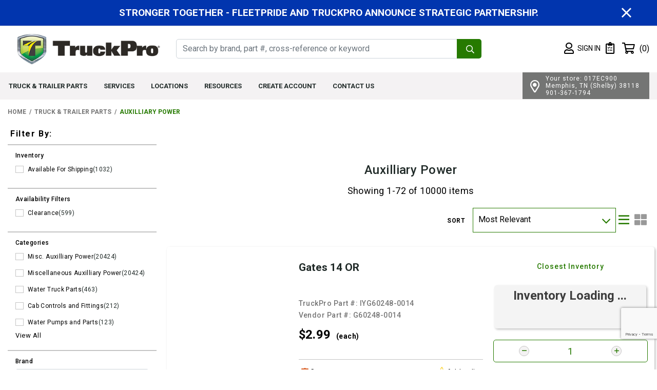

--- FILE ---
content_type: text/html; charset=utf-8
request_url: https://www.google.com/recaptcha/api2/anchor?ar=1&k=6Lf2dLofAAAAADF_HDs5qga-PLpY6NrOvyOrbOCV&co=aHR0cHM6Ly93d3cudHJ1Y2twcm8uY29tOjQ0Mw..&hl=en&v=7gg7H51Q-naNfhmCP3_R47ho&size=invisible&anchor-ms=20000&execute-ms=30000&cb=179ast1rdlz5
body_size: 49238
content:
<!DOCTYPE HTML><html dir="ltr" lang="en"><head><meta http-equiv="Content-Type" content="text/html; charset=UTF-8">
<meta http-equiv="X-UA-Compatible" content="IE=edge">
<title>reCAPTCHA</title>
<style type="text/css">
/* cyrillic-ext */
@font-face {
  font-family: 'Roboto';
  font-style: normal;
  font-weight: 400;
  font-stretch: 100%;
  src: url(//fonts.gstatic.com/s/roboto/v48/KFO7CnqEu92Fr1ME7kSn66aGLdTylUAMa3GUBHMdazTgWw.woff2) format('woff2');
  unicode-range: U+0460-052F, U+1C80-1C8A, U+20B4, U+2DE0-2DFF, U+A640-A69F, U+FE2E-FE2F;
}
/* cyrillic */
@font-face {
  font-family: 'Roboto';
  font-style: normal;
  font-weight: 400;
  font-stretch: 100%;
  src: url(//fonts.gstatic.com/s/roboto/v48/KFO7CnqEu92Fr1ME7kSn66aGLdTylUAMa3iUBHMdazTgWw.woff2) format('woff2');
  unicode-range: U+0301, U+0400-045F, U+0490-0491, U+04B0-04B1, U+2116;
}
/* greek-ext */
@font-face {
  font-family: 'Roboto';
  font-style: normal;
  font-weight: 400;
  font-stretch: 100%;
  src: url(//fonts.gstatic.com/s/roboto/v48/KFO7CnqEu92Fr1ME7kSn66aGLdTylUAMa3CUBHMdazTgWw.woff2) format('woff2');
  unicode-range: U+1F00-1FFF;
}
/* greek */
@font-face {
  font-family: 'Roboto';
  font-style: normal;
  font-weight: 400;
  font-stretch: 100%;
  src: url(//fonts.gstatic.com/s/roboto/v48/KFO7CnqEu92Fr1ME7kSn66aGLdTylUAMa3-UBHMdazTgWw.woff2) format('woff2');
  unicode-range: U+0370-0377, U+037A-037F, U+0384-038A, U+038C, U+038E-03A1, U+03A3-03FF;
}
/* math */
@font-face {
  font-family: 'Roboto';
  font-style: normal;
  font-weight: 400;
  font-stretch: 100%;
  src: url(//fonts.gstatic.com/s/roboto/v48/KFO7CnqEu92Fr1ME7kSn66aGLdTylUAMawCUBHMdazTgWw.woff2) format('woff2');
  unicode-range: U+0302-0303, U+0305, U+0307-0308, U+0310, U+0312, U+0315, U+031A, U+0326-0327, U+032C, U+032F-0330, U+0332-0333, U+0338, U+033A, U+0346, U+034D, U+0391-03A1, U+03A3-03A9, U+03B1-03C9, U+03D1, U+03D5-03D6, U+03F0-03F1, U+03F4-03F5, U+2016-2017, U+2034-2038, U+203C, U+2040, U+2043, U+2047, U+2050, U+2057, U+205F, U+2070-2071, U+2074-208E, U+2090-209C, U+20D0-20DC, U+20E1, U+20E5-20EF, U+2100-2112, U+2114-2115, U+2117-2121, U+2123-214F, U+2190, U+2192, U+2194-21AE, U+21B0-21E5, U+21F1-21F2, U+21F4-2211, U+2213-2214, U+2216-22FF, U+2308-230B, U+2310, U+2319, U+231C-2321, U+2336-237A, U+237C, U+2395, U+239B-23B7, U+23D0, U+23DC-23E1, U+2474-2475, U+25AF, U+25B3, U+25B7, U+25BD, U+25C1, U+25CA, U+25CC, U+25FB, U+266D-266F, U+27C0-27FF, U+2900-2AFF, U+2B0E-2B11, U+2B30-2B4C, U+2BFE, U+3030, U+FF5B, U+FF5D, U+1D400-1D7FF, U+1EE00-1EEFF;
}
/* symbols */
@font-face {
  font-family: 'Roboto';
  font-style: normal;
  font-weight: 400;
  font-stretch: 100%;
  src: url(//fonts.gstatic.com/s/roboto/v48/KFO7CnqEu92Fr1ME7kSn66aGLdTylUAMaxKUBHMdazTgWw.woff2) format('woff2');
  unicode-range: U+0001-000C, U+000E-001F, U+007F-009F, U+20DD-20E0, U+20E2-20E4, U+2150-218F, U+2190, U+2192, U+2194-2199, U+21AF, U+21E6-21F0, U+21F3, U+2218-2219, U+2299, U+22C4-22C6, U+2300-243F, U+2440-244A, U+2460-24FF, U+25A0-27BF, U+2800-28FF, U+2921-2922, U+2981, U+29BF, U+29EB, U+2B00-2BFF, U+4DC0-4DFF, U+FFF9-FFFB, U+10140-1018E, U+10190-1019C, U+101A0, U+101D0-101FD, U+102E0-102FB, U+10E60-10E7E, U+1D2C0-1D2D3, U+1D2E0-1D37F, U+1F000-1F0FF, U+1F100-1F1AD, U+1F1E6-1F1FF, U+1F30D-1F30F, U+1F315, U+1F31C, U+1F31E, U+1F320-1F32C, U+1F336, U+1F378, U+1F37D, U+1F382, U+1F393-1F39F, U+1F3A7-1F3A8, U+1F3AC-1F3AF, U+1F3C2, U+1F3C4-1F3C6, U+1F3CA-1F3CE, U+1F3D4-1F3E0, U+1F3ED, U+1F3F1-1F3F3, U+1F3F5-1F3F7, U+1F408, U+1F415, U+1F41F, U+1F426, U+1F43F, U+1F441-1F442, U+1F444, U+1F446-1F449, U+1F44C-1F44E, U+1F453, U+1F46A, U+1F47D, U+1F4A3, U+1F4B0, U+1F4B3, U+1F4B9, U+1F4BB, U+1F4BF, U+1F4C8-1F4CB, U+1F4D6, U+1F4DA, U+1F4DF, U+1F4E3-1F4E6, U+1F4EA-1F4ED, U+1F4F7, U+1F4F9-1F4FB, U+1F4FD-1F4FE, U+1F503, U+1F507-1F50B, U+1F50D, U+1F512-1F513, U+1F53E-1F54A, U+1F54F-1F5FA, U+1F610, U+1F650-1F67F, U+1F687, U+1F68D, U+1F691, U+1F694, U+1F698, U+1F6AD, U+1F6B2, U+1F6B9-1F6BA, U+1F6BC, U+1F6C6-1F6CF, U+1F6D3-1F6D7, U+1F6E0-1F6EA, U+1F6F0-1F6F3, U+1F6F7-1F6FC, U+1F700-1F7FF, U+1F800-1F80B, U+1F810-1F847, U+1F850-1F859, U+1F860-1F887, U+1F890-1F8AD, U+1F8B0-1F8BB, U+1F8C0-1F8C1, U+1F900-1F90B, U+1F93B, U+1F946, U+1F984, U+1F996, U+1F9E9, U+1FA00-1FA6F, U+1FA70-1FA7C, U+1FA80-1FA89, U+1FA8F-1FAC6, U+1FACE-1FADC, U+1FADF-1FAE9, U+1FAF0-1FAF8, U+1FB00-1FBFF;
}
/* vietnamese */
@font-face {
  font-family: 'Roboto';
  font-style: normal;
  font-weight: 400;
  font-stretch: 100%;
  src: url(//fonts.gstatic.com/s/roboto/v48/KFO7CnqEu92Fr1ME7kSn66aGLdTylUAMa3OUBHMdazTgWw.woff2) format('woff2');
  unicode-range: U+0102-0103, U+0110-0111, U+0128-0129, U+0168-0169, U+01A0-01A1, U+01AF-01B0, U+0300-0301, U+0303-0304, U+0308-0309, U+0323, U+0329, U+1EA0-1EF9, U+20AB;
}
/* latin-ext */
@font-face {
  font-family: 'Roboto';
  font-style: normal;
  font-weight: 400;
  font-stretch: 100%;
  src: url(//fonts.gstatic.com/s/roboto/v48/KFO7CnqEu92Fr1ME7kSn66aGLdTylUAMa3KUBHMdazTgWw.woff2) format('woff2');
  unicode-range: U+0100-02BA, U+02BD-02C5, U+02C7-02CC, U+02CE-02D7, U+02DD-02FF, U+0304, U+0308, U+0329, U+1D00-1DBF, U+1E00-1E9F, U+1EF2-1EFF, U+2020, U+20A0-20AB, U+20AD-20C0, U+2113, U+2C60-2C7F, U+A720-A7FF;
}
/* latin */
@font-face {
  font-family: 'Roboto';
  font-style: normal;
  font-weight: 400;
  font-stretch: 100%;
  src: url(//fonts.gstatic.com/s/roboto/v48/KFO7CnqEu92Fr1ME7kSn66aGLdTylUAMa3yUBHMdazQ.woff2) format('woff2');
  unicode-range: U+0000-00FF, U+0131, U+0152-0153, U+02BB-02BC, U+02C6, U+02DA, U+02DC, U+0304, U+0308, U+0329, U+2000-206F, U+20AC, U+2122, U+2191, U+2193, U+2212, U+2215, U+FEFF, U+FFFD;
}
/* cyrillic-ext */
@font-face {
  font-family: 'Roboto';
  font-style: normal;
  font-weight: 500;
  font-stretch: 100%;
  src: url(//fonts.gstatic.com/s/roboto/v48/KFO7CnqEu92Fr1ME7kSn66aGLdTylUAMa3GUBHMdazTgWw.woff2) format('woff2');
  unicode-range: U+0460-052F, U+1C80-1C8A, U+20B4, U+2DE0-2DFF, U+A640-A69F, U+FE2E-FE2F;
}
/* cyrillic */
@font-face {
  font-family: 'Roboto';
  font-style: normal;
  font-weight: 500;
  font-stretch: 100%;
  src: url(//fonts.gstatic.com/s/roboto/v48/KFO7CnqEu92Fr1ME7kSn66aGLdTylUAMa3iUBHMdazTgWw.woff2) format('woff2');
  unicode-range: U+0301, U+0400-045F, U+0490-0491, U+04B0-04B1, U+2116;
}
/* greek-ext */
@font-face {
  font-family: 'Roboto';
  font-style: normal;
  font-weight: 500;
  font-stretch: 100%;
  src: url(//fonts.gstatic.com/s/roboto/v48/KFO7CnqEu92Fr1ME7kSn66aGLdTylUAMa3CUBHMdazTgWw.woff2) format('woff2');
  unicode-range: U+1F00-1FFF;
}
/* greek */
@font-face {
  font-family: 'Roboto';
  font-style: normal;
  font-weight: 500;
  font-stretch: 100%;
  src: url(//fonts.gstatic.com/s/roboto/v48/KFO7CnqEu92Fr1ME7kSn66aGLdTylUAMa3-UBHMdazTgWw.woff2) format('woff2');
  unicode-range: U+0370-0377, U+037A-037F, U+0384-038A, U+038C, U+038E-03A1, U+03A3-03FF;
}
/* math */
@font-face {
  font-family: 'Roboto';
  font-style: normal;
  font-weight: 500;
  font-stretch: 100%;
  src: url(//fonts.gstatic.com/s/roboto/v48/KFO7CnqEu92Fr1ME7kSn66aGLdTylUAMawCUBHMdazTgWw.woff2) format('woff2');
  unicode-range: U+0302-0303, U+0305, U+0307-0308, U+0310, U+0312, U+0315, U+031A, U+0326-0327, U+032C, U+032F-0330, U+0332-0333, U+0338, U+033A, U+0346, U+034D, U+0391-03A1, U+03A3-03A9, U+03B1-03C9, U+03D1, U+03D5-03D6, U+03F0-03F1, U+03F4-03F5, U+2016-2017, U+2034-2038, U+203C, U+2040, U+2043, U+2047, U+2050, U+2057, U+205F, U+2070-2071, U+2074-208E, U+2090-209C, U+20D0-20DC, U+20E1, U+20E5-20EF, U+2100-2112, U+2114-2115, U+2117-2121, U+2123-214F, U+2190, U+2192, U+2194-21AE, U+21B0-21E5, U+21F1-21F2, U+21F4-2211, U+2213-2214, U+2216-22FF, U+2308-230B, U+2310, U+2319, U+231C-2321, U+2336-237A, U+237C, U+2395, U+239B-23B7, U+23D0, U+23DC-23E1, U+2474-2475, U+25AF, U+25B3, U+25B7, U+25BD, U+25C1, U+25CA, U+25CC, U+25FB, U+266D-266F, U+27C0-27FF, U+2900-2AFF, U+2B0E-2B11, U+2B30-2B4C, U+2BFE, U+3030, U+FF5B, U+FF5D, U+1D400-1D7FF, U+1EE00-1EEFF;
}
/* symbols */
@font-face {
  font-family: 'Roboto';
  font-style: normal;
  font-weight: 500;
  font-stretch: 100%;
  src: url(//fonts.gstatic.com/s/roboto/v48/KFO7CnqEu92Fr1ME7kSn66aGLdTylUAMaxKUBHMdazTgWw.woff2) format('woff2');
  unicode-range: U+0001-000C, U+000E-001F, U+007F-009F, U+20DD-20E0, U+20E2-20E4, U+2150-218F, U+2190, U+2192, U+2194-2199, U+21AF, U+21E6-21F0, U+21F3, U+2218-2219, U+2299, U+22C4-22C6, U+2300-243F, U+2440-244A, U+2460-24FF, U+25A0-27BF, U+2800-28FF, U+2921-2922, U+2981, U+29BF, U+29EB, U+2B00-2BFF, U+4DC0-4DFF, U+FFF9-FFFB, U+10140-1018E, U+10190-1019C, U+101A0, U+101D0-101FD, U+102E0-102FB, U+10E60-10E7E, U+1D2C0-1D2D3, U+1D2E0-1D37F, U+1F000-1F0FF, U+1F100-1F1AD, U+1F1E6-1F1FF, U+1F30D-1F30F, U+1F315, U+1F31C, U+1F31E, U+1F320-1F32C, U+1F336, U+1F378, U+1F37D, U+1F382, U+1F393-1F39F, U+1F3A7-1F3A8, U+1F3AC-1F3AF, U+1F3C2, U+1F3C4-1F3C6, U+1F3CA-1F3CE, U+1F3D4-1F3E0, U+1F3ED, U+1F3F1-1F3F3, U+1F3F5-1F3F7, U+1F408, U+1F415, U+1F41F, U+1F426, U+1F43F, U+1F441-1F442, U+1F444, U+1F446-1F449, U+1F44C-1F44E, U+1F453, U+1F46A, U+1F47D, U+1F4A3, U+1F4B0, U+1F4B3, U+1F4B9, U+1F4BB, U+1F4BF, U+1F4C8-1F4CB, U+1F4D6, U+1F4DA, U+1F4DF, U+1F4E3-1F4E6, U+1F4EA-1F4ED, U+1F4F7, U+1F4F9-1F4FB, U+1F4FD-1F4FE, U+1F503, U+1F507-1F50B, U+1F50D, U+1F512-1F513, U+1F53E-1F54A, U+1F54F-1F5FA, U+1F610, U+1F650-1F67F, U+1F687, U+1F68D, U+1F691, U+1F694, U+1F698, U+1F6AD, U+1F6B2, U+1F6B9-1F6BA, U+1F6BC, U+1F6C6-1F6CF, U+1F6D3-1F6D7, U+1F6E0-1F6EA, U+1F6F0-1F6F3, U+1F6F7-1F6FC, U+1F700-1F7FF, U+1F800-1F80B, U+1F810-1F847, U+1F850-1F859, U+1F860-1F887, U+1F890-1F8AD, U+1F8B0-1F8BB, U+1F8C0-1F8C1, U+1F900-1F90B, U+1F93B, U+1F946, U+1F984, U+1F996, U+1F9E9, U+1FA00-1FA6F, U+1FA70-1FA7C, U+1FA80-1FA89, U+1FA8F-1FAC6, U+1FACE-1FADC, U+1FADF-1FAE9, U+1FAF0-1FAF8, U+1FB00-1FBFF;
}
/* vietnamese */
@font-face {
  font-family: 'Roboto';
  font-style: normal;
  font-weight: 500;
  font-stretch: 100%;
  src: url(//fonts.gstatic.com/s/roboto/v48/KFO7CnqEu92Fr1ME7kSn66aGLdTylUAMa3OUBHMdazTgWw.woff2) format('woff2');
  unicode-range: U+0102-0103, U+0110-0111, U+0128-0129, U+0168-0169, U+01A0-01A1, U+01AF-01B0, U+0300-0301, U+0303-0304, U+0308-0309, U+0323, U+0329, U+1EA0-1EF9, U+20AB;
}
/* latin-ext */
@font-face {
  font-family: 'Roboto';
  font-style: normal;
  font-weight: 500;
  font-stretch: 100%;
  src: url(//fonts.gstatic.com/s/roboto/v48/KFO7CnqEu92Fr1ME7kSn66aGLdTylUAMa3KUBHMdazTgWw.woff2) format('woff2');
  unicode-range: U+0100-02BA, U+02BD-02C5, U+02C7-02CC, U+02CE-02D7, U+02DD-02FF, U+0304, U+0308, U+0329, U+1D00-1DBF, U+1E00-1E9F, U+1EF2-1EFF, U+2020, U+20A0-20AB, U+20AD-20C0, U+2113, U+2C60-2C7F, U+A720-A7FF;
}
/* latin */
@font-face {
  font-family: 'Roboto';
  font-style: normal;
  font-weight: 500;
  font-stretch: 100%;
  src: url(//fonts.gstatic.com/s/roboto/v48/KFO7CnqEu92Fr1ME7kSn66aGLdTylUAMa3yUBHMdazQ.woff2) format('woff2');
  unicode-range: U+0000-00FF, U+0131, U+0152-0153, U+02BB-02BC, U+02C6, U+02DA, U+02DC, U+0304, U+0308, U+0329, U+2000-206F, U+20AC, U+2122, U+2191, U+2193, U+2212, U+2215, U+FEFF, U+FFFD;
}
/* cyrillic-ext */
@font-face {
  font-family: 'Roboto';
  font-style: normal;
  font-weight: 900;
  font-stretch: 100%;
  src: url(//fonts.gstatic.com/s/roboto/v48/KFO7CnqEu92Fr1ME7kSn66aGLdTylUAMa3GUBHMdazTgWw.woff2) format('woff2');
  unicode-range: U+0460-052F, U+1C80-1C8A, U+20B4, U+2DE0-2DFF, U+A640-A69F, U+FE2E-FE2F;
}
/* cyrillic */
@font-face {
  font-family: 'Roboto';
  font-style: normal;
  font-weight: 900;
  font-stretch: 100%;
  src: url(//fonts.gstatic.com/s/roboto/v48/KFO7CnqEu92Fr1ME7kSn66aGLdTylUAMa3iUBHMdazTgWw.woff2) format('woff2');
  unicode-range: U+0301, U+0400-045F, U+0490-0491, U+04B0-04B1, U+2116;
}
/* greek-ext */
@font-face {
  font-family: 'Roboto';
  font-style: normal;
  font-weight: 900;
  font-stretch: 100%;
  src: url(//fonts.gstatic.com/s/roboto/v48/KFO7CnqEu92Fr1ME7kSn66aGLdTylUAMa3CUBHMdazTgWw.woff2) format('woff2');
  unicode-range: U+1F00-1FFF;
}
/* greek */
@font-face {
  font-family: 'Roboto';
  font-style: normal;
  font-weight: 900;
  font-stretch: 100%;
  src: url(//fonts.gstatic.com/s/roboto/v48/KFO7CnqEu92Fr1ME7kSn66aGLdTylUAMa3-UBHMdazTgWw.woff2) format('woff2');
  unicode-range: U+0370-0377, U+037A-037F, U+0384-038A, U+038C, U+038E-03A1, U+03A3-03FF;
}
/* math */
@font-face {
  font-family: 'Roboto';
  font-style: normal;
  font-weight: 900;
  font-stretch: 100%;
  src: url(//fonts.gstatic.com/s/roboto/v48/KFO7CnqEu92Fr1ME7kSn66aGLdTylUAMawCUBHMdazTgWw.woff2) format('woff2');
  unicode-range: U+0302-0303, U+0305, U+0307-0308, U+0310, U+0312, U+0315, U+031A, U+0326-0327, U+032C, U+032F-0330, U+0332-0333, U+0338, U+033A, U+0346, U+034D, U+0391-03A1, U+03A3-03A9, U+03B1-03C9, U+03D1, U+03D5-03D6, U+03F0-03F1, U+03F4-03F5, U+2016-2017, U+2034-2038, U+203C, U+2040, U+2043, U+2047, U+2050, U+2057, U+205F, U+2070-2071, U+2074-208E, U+2090-209C, U+20D0-20DC, U+20E1, U+20E5-20EF, U+2100-2112, U+2114-2115, U+2117-2121, U+2123-214F, U+2190, U+2192, U+2194-21AE, U+21B0-21E5, U+21F1-21F2, U+21F4-2211, U+2213-2214, U+2216-22FF, U+2308-230B, U+2310, U+2319, U+231C-2321, U+2336-237A, U+237C, U+2395, U+239B-23B7, U+23D0, U+23DC-23E1, U+2474-2475, U+25AF, U+25B3, U+25B7, U+25BD, U+25C1, U+25CA, U+25CC, U+25FB, U+266D-266F, U+27C0-27FF, U+2900-2AFF, U+2B0E-2B11, U+2B30-2B4C, U+2BFE, U+3030, U+FF5B, U+FF5D, U+1D400-1D7FF, U+1EE00-1EEFF;
}
/* symbols */
@font-face {
  font-family: 'Roboto';
  font-style: normal;
  font-weight: 900;
  font-stretch: 100%;
  src: url(//fonts.gstatic.com/s/roboto/v48/KFO7CnqEu92Fr1ME7kSn66aGLdTylUAMaxKUBHMdazTgWw.woff2) format('woff2');
  unicode-range: U+0001-000C, U+000E-001F, U+007F-009F, U+20DD-20E0, U+20E2-20E4, U+2150-218F, U+2190, U+2192, U+2194-2199, U+21AF, U+21E6-21F0, U+21F3, U+2218-2219, U+2299, U+22C4-22C6, U+2300-243F, U+2440-244A, U+2460-24FF, U+25A0-27BF, U+2800-28FF, U+2921-2922, U+2981, U+29BF, U+29EB, U+2B00-2BFF, U+4DC0-4DFF, U+FFF9-FFFB, U+10140-1018E, U+10190-1019C, U+101A0, U+101D0-101FD, U+102E0-102FB, U+10E60-10E7E, U+1D2C0-1D2D3, U+1D2E0-1D37F, U+1F000-1F0FF, U+1F100-1F1AD, U+1F1E6-1F1FF, U+1F30D-1F30F, U+1F315, U+1F31C, U+1F31E, U+1F320-1F32C, U+1F336, U+1F378, U+1F37D, U+1F382, U+1F393-1F39F, U+1F3A7-1F3A8, U+1F3AC-1F3AF, U+1F3C2, U+1F3C4-1F3C6, U+1F3CA-1F3CE, U+1F3D4-1F3E0, U+1F3ED, U+1F3F1-1F3F3, U+1F3F5-1F3F7, U+1F408, U+1F415, U+1F41F, U+1F426, U+1F43F, U+1F441-1F442, U+1F444, U+1F446-1F449, U+1F44C-1F44E, U+1F453, U+1F46A, U+1F47D, U+1F4A3, U+1F4B0, U+1F4B3, U+1F4B9, U+1F4BB, U+1F4BF, U+1F4C8-1F4CB, U+1F4D6, U+1F4DA, U+1F4DF, U+1F4E3-1F4E6, U+1F4EA-1F4ED, U+1F4F7, U+1F4F9-1F4FB, U+1F4FD-1F4FE, U+1F503, U+1F507-1F50B, U+1F50D, U+1F512-1F513, U+1F53E-1F54A, U+1F54F-1F5FA, U+1F610, U+1F650-1F67F, U+1F687, U+1F68D, U+1F691, U+1F694, U+1F698, U+1F6AD, U+1F6B2, U+1F6B9-1F6BA, U+1F6BC, U+1F6C6-1F6CF, U+1F6D3-1F6D7, U+1F6E0-1F6EA, U+1F6F0-1F6F3, U+1F6F7-1F6FC, U+1F700-1F7FF, U+1F800-1F80B, U+1F810-1F847, U+1F850-1F859, U+1F860-1F887, U+1F890-1F8AD, U+1F8B0-1F8BB, U+1F8C0-1F8C1, U+1F900-1F90B, U+1F93B, U+1F946, U+1F984, U+1F996, U+1F9E9, U+1FA00-1FA6F, U+1FA70-1FA7C, U+1FA80-1FA89, U+1FA8F-1FAC6, U+1FACE-1FADC, U+1FADF-1FAE9, U+1FAF0-1FAF8, U+1FB00-1FBFF;
}
/* vietnamese */
@font-face {
  font-family: 'Roboto';
  font-style: normal;
  font-weight: 900;
  font-stretch: 100%;
  src: url(//fonts.gstatic.com/s/roboto/v48/KFO7CnqEu92Fr1ME7kSn66aGLdTylUAMa3OUBHMdazTgWw.woff2) format('woff2');
  unicode-range: U+0102-0103, U+0110-0111, U+0128-0129, U+0168-0169, U+01A0-01A1, U+01AF-01B0, U+0300-0301, U+0303-0304, U+0308-0309, U+0323, U+0329, U+1EA0-1EF9, U+20AB;
}
/* latin-ext */
@font-face {
  font-family: 'Roboto';
  font-style: normal;
  font-weight: 900;
  font-stretch: 100%;
  src: url(//fonts.gstatic.com/s/roboto/v48/KFO7CnqEu92Fr1ME7kSn66aGLdTylUAMa3KUBHMdazTgWw.woff2) format('woff2');
  unicode-range: U+0100-02BA, U+02BD-02C5, U+02C7-02CC, U+02CE-02D7, U+02DD-02FF, U+0304, U+0308, U+0329, U+1D00-1DBF, U+1E00-1E9F, U+1EF2-1EFF, U+2020, U+20A0-20AB, U+20AD-20C0, U+2113, U+2C60-2C7F, U+A720-A7FF;
}
/* latin */
@font-face {
  font-family: 'Roboto';
  font-style: normal;
  font-weight: 900;
  font-stretch: 100%;
  src: url(//fonts.gstatic.com/s/roboto/v48/KFO7CnqEu92Fr1ME7kSn66aGLdTylUAMa3yUBHMdazQ.woff2) format('woff2');
  unicode-range: U+0000-00FF, U+0131, U+0152-0153, U+02BB-02BC, U+02C6, U+02DA, U+02DC, U+0304, U+0308, U+0329, U+2000-206F, U+20AC, U+2122, U+2191, U+2193, U+2212, U+2215, U+FEFF, U+FFFD;
}

</style>
<link rel="stylesheet" type="text/css" href="https://www.gstatic.com/recaptcha/releases/7gg7H51Q-naNfhmCP3_R47ho/styles__ltr.css">
<script nonce="m__24ebe6qA8-6v8gSx0vg" type="text/javascript">window['__recaptcha_api'] = 'https://www.google.com/recaptcha/api2/';</script>
<script type="text/javascript" src="https://www.gstatic.com/recaptcha/releases/7gg7H51Q-naNfhmCP3_R47ho/recaptcha__en.js" nonce="m__24ebe6qA8-6v8gSx0vg">
      
    </script></head>
<body><div id="rc-anchor-alert" class="rc-anchor-alert"></div>
<input type="hidden" id="recaptcha-token" value="[base64]">
<script type="text/javascript" nonce="m__24ebe6qA8-6v8gSx0vg">
      recaptcha.anchor.Main.init("[\x22ainput\x22,[\x22bgdata\x22,\x22\x22,\[base64]/[base64]/[base64]/KE4oMTI0LHYsdi5HKSxMWihsLHYpKTpOKDEyNCx2LGwpLFYpLHYpLFQpKSxGKDE3MSx2KX0scjc9ZnVuY3Rpb24obCl7cmV0dXJuIGx9LEM9ZnVuY3Rpb24obCxWLHYpe04odixsLFYpLFZbYWtdPTI3OTZ9LG49ZnVuY3Rpb24obCxWKXtWLlg9KChWLlg/[base64]/[base64]/[base64]/[base64]/[base64]/[base64]/[base64]/[base64]/[base64]/[base64]/[base64]\\u003d\x22,\[base64]\\u003d\x22,\x22S8Odwo4cK8Oow45VwoTDj8O8c3A4SsKrw7dJQMKtSkjDucOzwoVDfcOXw73CqADCpjQGwqUkwqFDa8KIUcKwJQXDqGR8ecKfwpfDj8KRw6fDvsKaw5fDjhHCsmjCucKSwqvCkcK+w7HCgSbDv8KhC8KPYlDDicO6wpTDosOZw7/Cv8OYwq0HSMK4wql3QRg2wqQXwpgdBcKAwrHDqU/DncK7w5bCn8O2B0FGwoYdwqHCvMKIwrMtGcKdN0DDocOCwqzCtMOPwq/CiT3DkyLCkMOAw4LDpsOlwpsKwo1AIMOfwrsfwpJcYsOzwqAeVMKEw5tJUMKewrVuw4Fqw5HCnDnDngrCs0zCp8O/OcKkw7FIwrzDkMOAF8OMOhQXBcKRdQ55Q8OkJsKebsOILcOSwqzDk3HDlsK0w5rCmCLDnTVCehrCojUaw5RAw7Y3wozCjxzDpSnDhMKJH8OnwpBQwq7DusKrw4PDr2xucMK/[base64]/CrxXCk8KrOcOMwrTDjAMURiUbwoLDn8Kpw6LDtsOGw6LCtcKmbylew7rDqnXDncOxwroecWLCrcOuXj1rwrnDlsKnw4gUw6/CsD0mw5MSwqdOaUPDhDc4w6zDlMO9CcK6w4ByOhNgHCHDr8KTLUfCssO/OWxDwrTCoURWw4XDvMOiScObw7rCkcOqXGgCNsOnwpwlQcOFY1k5N8OJw4LCk8OPw5DCrcK4PcKXwrA2EcKfwqvCihrDmsOSfmfDvxABwqtxwofCrMOuwodoXWvDk8OjFhxTFmJtwqbDvlNjw6XCh8KZWsOMP2x5w6gYB8Kxw5LClMO2wr/CqsO3W1RBBjJNLXkGwrbDlUlccMOwwp4dwolRKsKTHsKbAMKXw7DDg8KON8O7wr/CvcKww641w4kjw6QNdcK3bjFHwqbDgMOuwrzCgcOIwrjDv23CrXvDpMOVwrFhwq7Cj8KTdsK0wph3dsONw6TCshYSHsKswoY8w6sPwrzDh8K/wq9rBcK/XsKwwpHDiSvCn3nDi3RNRTssJFjChMKcJ8OOG2pCNFDDhCVvEC07w7Mnc3XDqDQeEBbCtiFPwo9uwop2EcOWb8OvwrfDvcO5fMK/w7MzNhIDacKqwpPDrsOiwoJpw5cvw5rDlMK3S8OGwqAcRcKuwrIfw73ChMOmw41MIMKaNcOzdMOmw4JRw7tCw49Vw4jCozUbw5bCi8Kdw79lOcKMIB/CucKMXxzCnETDncOpwp7DsiUlw5LCgcOVbMOgfsOUwqgsW3Ncw53DgsO7wqYHdUfDt8KNwo3ClV8Lw6DDp8OFbEzDvMO/[base64]/w7bDusK9bD/CsMKtw5jDu8O5wp7CnsKqUScrw7sBXk/[base64]/Dv8KgfXzCh8KDwp8ew4jCilHCsXPChFrCvn/[base64]/CsSvCnBEtORVMDl/DhsOpYcOiaMKvO8K/[base64]/[base64]/PsKwwqjCi8Kow5Nyw77Cq8Krw7peX8KwXsORJcOjw7TCqX3Cs8O6AhnDuHTCn1MXwq/CssKkIcOowqMFwqoMHkkUwr07BcKww587A0URwpwgwqPDhW7CgcKxP0Ykw7XCghhRC8OXwo/DusO+wrrCkkPDgsK0ag1vworDuFV7EcOUwopswprClcOKw49awpFxwqHCp2JdTB7Cs8OULCNmw5rCvsKRDxRawrDCmlXCoisoCTrCvVg9PznCg2XCqih4JEHCqMO9w6zClRzCjnsuLsOcw6UWIMO2wrB9w7PCsMOQEg91wp3CgWrCqS/DoEHCui4sQsOzN8OUwrQgw43CmB5wwrLCj8KOw5/CqBLCrhRIGxXCgsOYw44HJWZRDcKGw5XDgTvDhG5qdR7CrsKuw7fCosOqaMO9w4LCui8uw75GWUE1BVzDhMOvbsOGw5wHw4/[base64]/[base64]/[base64]/CvHBoKMO3w53DkXk5OHTDtWsqwqoeBcOtw4FiZGXDpcKCUQgSw6FhcsO1w7TDo8KWRcKaT8K2wrnDmMKfUE1pwrwFJMKyVMOGwrbDu1fCscKiw7bCrggOW8ORITzChigMw6FAbHNPwpvClVJPw5/Cg8O6w6gTXcK+wr3Dq8KkGcOXwrTDhMOGwpDCqS3CqVpoTETDlMKIIGlQwp7Dj8K5wrBZw6bDusOSwojCiE8fCUtNwqMAwrTDnhsMw6ljwpUmw4nCksOvXMKLL8O8wrzCmMOFw53Co0M/w5TCpMOWcTouD8KcDgLDsxfCmwbCh8ORS8Kfw4HCnsKhU3HDucK8w40FfMKNw7PCiQfCr8KEAyvDpkvCqFzCqUHDmsKdw74UwrPDvz/CnXRGwrI/w5MLMMKDPMOow4hewp5TworCl03Dk29Lw6vDpBfCh1zDjSw7wp/[base64]/Co8KmN8Olw7EFHknCiXkUXGvDuMKVaMKXwoF6wrRsDHQnw5HCgsOAH8KbwqMHwpDCpsKQesOYeho3wpQaZsKkwq7CpzTDscOARcONDEnDg3EtMsKRw5ldw43DlcO0A2xuE2J9wqRwwpksMcKXwpw4woPDkBxpwp/DjgxXwo/[base64]/CnSbDrMKCwrjCrgMHLwIbZyxXwr8vw4DDmXpJwqDCuhDDs2zCusOMHMO5ScKHwrB9PgDCmMKyAW7DssOmwqTDgxbDrH8Wwo/CoilUwofDoxnDksO1w4xEwrLDkMOfw4x3wqsOwqZdw7I0K8OqD8OTZ0nDgcK1bgUsQsO5w7grw63DhVXDrhBtw4TCmcOcwpBcLsKNAlDDtcOVF8OSSC7CsAbDs8KUTgBbBCDDr8OSRVTCh8Omwo/DtDfCkDrDpcK2wrBLCjELCMOAVFVYw4J7w41sS8Kxw4dpfEPDtsO9w7/Dt8KsecO4wqFtZhDCqX/CnsKkbMOcw53DmMKswpfDvMO6wrnCn3BzwrIsJG/DnTVxeCvDuiLCs8Kqw6rDlGsVwpBRw4IkwrYSVMOPa8OdGz3DpMKdw4FMDzZzTsOjEmMnQcOPw5taZcKoesODWcKGKRrCn14vKMOOw4kawojDiMKRwoPDo8KhdzISwrZPFcO/wpvDlsOMDcKMRMOVwqE6wpkWwpvDvlnCicKOP1gld3/[base64]/CiMKfw4XCnMOJf8KnwrY+w7fCvsK/[base64]/DjsKVKsKqwogDKnAyScOOdcKWwqQpZ8Kpw7zDlBVzHADCkClVwrQywqHCikXDiHNKw7F3wpfCmUHCk8O8YsKswpvCoxJgwrHDvlBDcsKNdB0+w41swoc4w4YGw6w1VcOXe8OZbsOzPsO0DsOEwrbDhgnCvwzCkMKqwofDvsOUSU/[base64]/DgsOWw5zCsMOFw451w5bDi1tmwrXCi8Klw6XDi8OOGgQGMcKzdAvCt8OOeMOxGnTCkCY3wrzCjMKLw6zClMKuw7wlIcOiIj3CucODw4MywrbDrjnDjMKcHsObP8KeVsK2YRhYw4oSWMOlB2DCjcKeUwTCtm/[base64]/[base64]/M8OXUMKRHVXDv8Kgw7ojwq1fEmMgQsKBwqJnw747w4lUfMO1wpYwwpNWP8OxKsOfw6IfwqfCu1PCl8Ktw7/DgcOANCwbWcOyMDfCncOwwo4xwqDDjsODJsK/w4TCmsOswqcrbsKOw5dmaWHDkhEobMK6w6/DjcO6w5YRf1XDpSnDucODQF7DrxtYYsK3DknDgMO2UcOxW8OXwqRGe8Odw7PCoMKUwr3Dny9nCCXDqAk9wq5jw7Ira8KWwpPCo8Kgw48Uw6rCkTYhwp3CqMKNwo/[base64]/w7rDiA7CsMOdQsKjwrvDpMKzPsOrwpR3w7TDoQZ1KMOywphJL3PDo2zDjsKGwojCv8O7w6pvwpnCnF0/HcOFw6F0woFiw7RWwq/Cr8KFM8KqwrDDgcKYfD8YTlnDvXdvJ8K2wrQpVWUeWWjDk1/DvMK/[base64]/CuR3Cm1ZwwoDDjE16w4rCoMKcb1xFFMOMdkgUa1LCucKEb8KMw67DosOrdw42wqdMWcKXWcOwFcODJcODDsOFwoDDisOeKlfCjgksw6zCk8KlSMKhw6R2w57DgMOgPRVEZ8Ohw7rCs8OVajAQW8KqwrwiwqfCrm3CgMO3w7AAd8K5PcObI8KEw6/CnsOrfTRYw7BuwrMjwpfCtgnCh8OaPsK+w7zDmSgtwpdPwrtbwo1kwrTDm1zDgkjDoildw4PDvsOuwqHDjgvCssO4w7vDqQ3CohzCsy/Dl8OKWQzDriTDucOIwrPCpsK+LMKJTcK5SsOzNcOtwo7CpcO8wpDCmGokNjYhVW9QVsKfGsOpw7TDj8Kow5lvwqDDolwsG8KUbQJUPcKBdmVMw6INwql8EMOWW8OkOcKodcOGEsK/w5ANJlzDs8O2w4J7S8KlwqtNw7jCkXPClMOEw4/Ct8Kjw6jCmMOkw6QlwrxuV8OIwpd1WhvDisOBBsKsw74QwrTCiAbCiMKVw7LCpRLCicKFMyQew7zDtCkhZzFdSRloShJdwo/Dh0NZWsK/e8K1VmMVZ8OHwqDDrRUXbWzCsVpcX1ByOFfDnCXDtCLCjVnCvcKrLcKXScKxQ8O4GMOMHD83KzQkc8O8CFQkw5rCqcOqbMKpwq1Rw6UZw5LCm8OJwrw7w4/DuSLDh8KtL8KXwoAgDQAMISDCnTcAIBvDmwLCmUYDwoJNwp/CrztNEsKLE8KtDsKTw63Ds35dPX7CisOswrs0w4kswpTCgcKywq1Pc3R3IsKjWMOXwr5mw6Z4wqkWaMKMwrgOw5dKwpwvw4vDnMOJYcOPbgtkw6zClsKLFcOGMg/[base64]/[base64]/woESDsOfw7PClmnDhMOxw5oJwojCt2TDnj8+Yj7Co302fsKIG8K5I8OIXMOMFcOjTSDDmMKpIsOqw73CgsK/OsKDwqhvQlHCp2jDqQjCgcOFw7l5cVbDmBnCvF9uwr5ww5t/w5V4QGpgwrccE8O7w5Rawo1+GwLCmcOsw7PCmMO1wrpNOATDphlrPsKqTMKqw50Bwo7ChsOjGcOnw5HDgyHDt07CvGjCuhHDhsKpC2bDmDVoOVrCg8OpwqHDjsKkwq/[base64]/[base64]/DtXonwo1XCsOsw4XCn8OBw79Hw75BwrTCocKHAsOyw4UvSFnDr8OXDsOFwpA0w74Cw5fDisOMwqIWwrLDicK7w7lzw6fCu8K/[base64]/CkcKhBGfDuH1aU8OIw7bCoi96I1pmQTxSYsO6wohxNR0BAlViw50ow6sDwq4pT8Kvw6AtP8OIwpI+w4PDpcOmXFlTMwLCigxrw5zCksKnHWUgwqRbasOsw6jCuB/DkRArw78tSsOlFMKiITHDrwvDlcO8wrrDp8KwUDoccV5QwpUaw4t1w7vCuMKGPmzCnsObw4J/OmBww75xw67CoMOTw4AvB8KywpDDtS7DvhEYFcK1wow+CsKeaxPDi8K6w7YuwpTCusK8HAfCh8Ohw4Uhw4cIwpvChzV0T8KlPw11bnrClsKQAD0gw4PDlMObDsKTw7vCghhMGMKYV8Ofw7LCs3ALQk/CijwQRcKmCcKVw6BSOT7Cq8OhFXxOXxlxSQBAHsOBL2bDpx3Dn28KwprDuVhzw6Fcwo/ChkvDmzNbJXnDv8OsaGfDiCcPw77ChiXCj8OEDcK7NwFRw4jDsHTCo3cHwrHCgMOvCMOGU8OVwo/[base64]/CgmPCm8Oww6zCtyLDjcOPwoxdPwXDhXJqMkLDtsKZdGd6w5HCqsK6WX5tSsOxa27DhsKTSWvDrsK8wqh7NldhO8OkBsK+ND9SN2nDvn/CrSULw53Dv8KBwrJlTgHCgwlHFcKZwpjClDLCoWPCvcKGdMKPwqseB8KvFVl9w5lMOcOvEhtiwpPDv2EwfDl1w7HDrlQ/woE+w4Enel4uS8Kgw71Bw65tTMKrw6URLMKYEcK8MQLDpcOcfyh6w6fCmsK8fQEYbTHDtsO0w5FiMi81w7g7woTDp8KRXsOQw6QNw4vDpUXDr8KhwoXDu8ORScOYeMObw4rDisKFZsKma8K0woDDmCHDuknCq099PwLDi8O4wr3DuxrCsMO/wox9w7bCsXVdw6nDughiTcKdfiHDvG7DnX7DnBrDkcO5w4QwYcO2QsK5McO2O8Kawr7Cn8Klw6thw5A/w65gU0vDqkfDtMKuZcO3w6kEwqfDp33Dq8OkH3ArGMOKKcKUC3PCssOnFwQZDMOXwrV8NRLDrXlJwpkaV8KsEGgow53Dv2HDjsO3wrduC8OxwonCunZIw6lMVMOzNh/ChR/[base64]/[base64]/ChwzDsl/[base64]/DrzR2ZQgawqvDnCzCvMOBwr7CsMOlwqh+NcKPw6s/Oh5kwponw7drwqPDuXoSwoPClA1SKcOxwonCsMK7Uk7CrMOSJcOCDsKFDQ06QknCqMOydcKCwopRw4/ClAUCwoZuw5bCu8K8UmRERCkZw7nDnRXCpHnCoA3Cn8O/[base64]/DrRRvwrI2wrrDr8O2C8ODQ8OyWThWUhjCnQpdwrHCq0/DmCYHcXwqw4xZXMK+wot/[base64]/[base64]/woXCtCbCsHUFw7XDsgRFw7sTZD/CocKywrfDolfCpUXCncONwoNgw4c2wqwew6MiwrLDnBQeH8OUSsOBw6fCvnVhwrUiwrF+FsK6wrzClCvDhMK/CsOtIMK8wrXDrUbDjChpwrrCocO6w6ApwqZqw4jCjMOSVwPDgUNuEVfCv2/CgBHCvR5IO0DCjsK7dzdkwqjDmmbDoMO9LcKJPlFwY8KcTcKNw4vCmnHCksK2L8Oww77ChcOVw7ZAYHrCncKuw5lzwp3DgMO/M8KIb8KYwr3DmsOowpkybMKzUsKTF8KZwocEwo4hGXhBBkvCkcKgUmTDkcOzw4s+w6TDhcO2azzDpkhrwqbCqwcZIU0CN8O/[base64]/M8O/c1HCq0nChsOZw6bDmzjCjRsMw4EvF1TDrMKjw5LDvMOmKGnDvAfChsKKw5nDnG1LfsKowrV5w6DDgD7DgsOPwqVQwpNre3vDhSkkdxvDp8O4b8OQBMKIwr/DhjExX8OGw4Inw6rCkyE7YMOZwqMnw4nDv8KFw616wq1HOQBpw7gzPiLCicK5wqs9w7rDvFoEw6UTawsRWFrCjll+wqbDkcOOZsKgAMOIVSLChsKbw7TCqsKKwq9Bw4JnJDrCthjDiAhZwqXDnn8AC1rDtkBna0ASw4jDj8Osw6R/w6nDlsO0MMOPRcOjBsKvZkVOwrTCggvDgSHCpybCtmrDusKmCsOdAWhiABJXLsO9wpBkw5BGAMKswqXDt3wQADoJw53CkhMUJQfCvTY9wq7CghwhNMK5Z8OvwoDDoU9twqMDw4vCusKMwq/CpyUxwotTw7VDw4HCpEZyw5FGHH8vw6s0KMOlwrvDiWMIwr4kEMOcwpTCpMOiwo7Cv1ZyZVAyPDTCqsK8ewjDlB5VfsOmPMOpwootw73DscO0BRpfRMKEZcOBRMO0w5I3wr/DvMODYMK2KsOcw79HdgFAw5EMwrhsXRkFDVLCqMK5M0/DksKawr7Csg/DsMKmwovDqRE/fjQSw6HDucOHEmEpw59EAyM9Wy7DkRZ/wobCrcO0PmM5X10uw6HCvj3CiR/CicODw7LDvQ4Ww51Fw7QgBcOgw6LDnWRCwp8qAWd7w4RyLMOnLwrDphkiw6oRw6HClmlkLQtnwpUCUcKKH2FGH8KXR8K1BWxXw7rDqMK9woxtD2vCkRnCmnTDtllmPRfDqR7Dn8K/[base64]/[base64]/CvXrDv8KBE03CjsK0wpU2wpHCqiHDgz8+w40RIcKVwqYnw4k4MTDCocKvw7Ihw6bDniXCmFZQAkHDicOmMzQNwok/wqlCbzzDiCLDpcKOwr0Uw7TDjx47w4AAwrlpJlPCgMKCwqUmwokgwolWwo1uw5xmwoUnbQAzwobCpwTDlcKEwpnDvFAQNsKAw6/Dr8K6GVUQNBLChsKCZC/[base64]/w6Ibw60QwpwTw57DqUjDjcK1w4YAfcKRAUnCjhElworDosO+dkt7bsOEGcOqXkzCrMKQGg5jw5I2EsOGYcKMGGh6K8OFw73DjFVfw6QlwqrCoFLCkzHCqxQma3bCpcOmwpnCj8K1aF/DmsOGElArN1Qdw7nCs8K2e8KfPRHCsMOKGVNeQSUfw7wEf8KIwrzCrsOewoZ8BcO/MF0nwpbCgSNWdcKtwrfCk3AiHwpkwqjDjcO0d8K2w5HCuS4mKMKIQg/DtFLCqWg8w4USAMOebMO+w4nChBnDsUQCM8O2wrQ6ZcO/w6jDisOMwoNjIXNQw5PCtcKTeVR9aTzCjSc3bMOeacKiDHVow4nDki7DuMKgScOLW8KUO8OXUcKrDMOvw7l5wrNlLDDDjxkULnjCkQ7DpCMnwrccNz9VazMhHynCqMOKYsOgCsKHwoLDpC3CoTvDlMOqw5/DtyhLw4/DncOcw4sHPMK9W8O+wpHCmDrDswXDgiFVVMKNQQjDlBBwRMK0w5k6wqlAZ8KCPSsyw4rDhGYvVyolw7HDsMKIK2zCgMOxwobDtcOMwpA/FVs4wrfCqcK/w5FWPsKOw6XDosKjKcKlw5fCsMK2wrDCuRExKMKkw4Jfw6cNO8KmwoPCqsOSMSzCusO0XDjCpcO0KRjCvsKTworChnfDvD7CjsOHwoRFw73DgcOzKX3DmgLCsXLDscOpwojDuyzDgU0iw6E8E8OeXsONw6bDvgjDrR/DpiPDtRBtJmYNwrk4wpbCmwAoecOqLsKEw71NYC5RwpszTVXDpQfDusORw4LDr8KdwrkKwpZ/w59faMOBwo0qwqrDqsKIw5wAw63CucKycMOCXMOBK8OrLT0FwrcCw7pkYcOmwoU/fgbDg8K5YsKbZhLCpsK8wp/Dj2TCkcK1w6BXwro9woFsw7rCgigdBsKNcANeWMKiw7BaGwUZwrvCrhXDjR1pw7nDhmfCq0/CtGcLw7J/[base64]/[base64]/JcKnw616wqvDrVxlJQomw57CqS7DlsKWw5XCtEY0w64Vw59MQcOswqjDlsKBOcKhwpsjw65kw7JSX2d+QT7CrgzDt3DDhcODR8KxASAqw7JJOMKwQiN6wr3DkMKSVzHDtcKFOzkaFsKcVcODDU/DqXs7w4VqAXXDiAFRGGvCucKwM8OVw5/DlFYtw5ghw5k5wpfDnBA5wqnDscOjw4Vfwo7Dm8Kew60Ob8ODwpvDvgkYesK6OcOrHgUKw71ccA/DsMKQWcK8w4M9asKLXlnDj3fCm8K/wqnCtcOmwqZ5BMKmTMOhwqzDuMKdwrdCw5bDowrCgcO6wqEwZjRRMDYqwpHCt8KpT8OafMKFfzHCpQDCpcKUw6opwroAAcOefjlGw63CpMKFQ2hEWT/CpcKZCnXDs01UJ8OQNsKbcyd5worDk8Orw6fDuxMeBMKjwpLDhMKYwrwHw7RFwrxTwp3DjMOmYsOOAsK0w4c2wogQE8KRMDUew7DCjGAHw5TCs28EwqnDiw3Cln0Iwq3DssOdwpoKZBPDmcKVwrk/bMKEQ8KIw41SPcO+PBU6TG3CusK2AsO6KsO/GA1dScO+McKBYFRNGhbDh8Oiw7JhRsOiYFkREnN+w6HCrMOyCFjDkzbDrgPDtA3Ch8KCwoIcLMOOwrzCtTbCksOhVBPDhGsbdCxzTsKCSMKCQjbDgxFYw5MgOC7Dv8KXw4TDl8K8Jg4fw4XDn2dPQQvCh8K7wpbCh8O8w4TDoMKlwq/Dg8K/wrVbbUnCmcOTO2cAF8O5w6guw7PDhMOLw57Du1LDhsKMw63CuMKNwrUlZ8KlC33DlMK1WsO8QMOEw5zDrBVHwq1fwoUMdMKADQ/Do8K+w47CmWPDh8O9wp7Dg8OwYjYBw5fCocKzwpTDk319w4hid8OMw44AI8OtwqRawpR+BFR0fGbDkBJEZEARw6t4wrHCpcK3wpPDg1Z/[base64]/LSRZbl0pw7IBwrklw7zCjMKlMcOCw7TDrw5EJV8dAcK/UyrDjMK9w4rDhcOlbCLDlcKrKGDDmcObXVbDnGFiw4DDsC41wqzCrGlxKCrCmMOJMSkvUQNEw43DtHBGJRYcwqIXFMOewqoWdcK+wosaw6MXVsOBwqrDnUAewr/[base64]/CqHbCvsOSZzzDjWhAw7bCnQsjwp7Dj8Kvw4TDngrCp8OSw6xzwpTDmF3CvMK7NyASw7/DkzrDicKuesKRRcOMMx7CmwtwasKyV8OyQj7CncOEw6lKWnnDlmYPX8KVw43DiMKfW8OEYcO+P8Kaw63CplPDkErDpMOqUMKEwo5ewrfCmxIiXXbDpBvCknt9clNJwqzDhXDCosOJaxPCmsK/bMK1T8Kjc0fCqcKnwrbDncKtFXjCqG3Dr2E4w6jCj8Krw5rCtMKRwqJWQybCscKWw69uZsOIw5nCki/[base64]/wrTDtcOxAkPDtmtJwrUJwpI7w5DDgMKSwpkvw6PCtk8aLWN4wr5sw67Dvl7CkHlRwoPDoC1CI3/DqlVbw7fCvx7DtcK2HFtYQMOZwrDClcOgwqFeHsOZw7DClRLDoi7Digdkw7NtcEI/w6FlwrY2w5ksFMK7bD/DlsOEWQ7DiTLChi/[base64]/Cr8K4MsKPw7TClCjCvR/CtcOyFh0EwovDisOVegkFw50vwoE0D8OiwoZWKsKDwrfDtzPDgygHBcOAw4PCtToNw4PCmyd5w6dVw6ouw4o/NxjDtxDCgljDtcKVa8KzO8K/w5zCs8KJwoctwq/[base64]/Y8OKwqBZwrfDjMOVDXkvMcK1PcKiwq3CsVTChcKaw4rCucKsCcOywrzCh8KEFDXCssKKEMOOwogaGhMHPcOew5N8BcKuwrTCvGrDp8KJWQbDtnLDvMK0LcOgw6fDvsKCwpobw60rw50xw4AhwpfDhFlkw5rDqMOibUt/[base64]/DpMKMwo8Iw4rCjcKewqTCpSxbw4USworCmF/DmQcRBTVgFMOSw4jDu8OWK8KvSMOPZMORZiJxUzRWB8K/woNWQWLDhcKzwqfCtFV6w7XDqHluMcKEaRzDkcKSw63DgsOlWS1IPcKuV1bCmQNsw4LCtcOcb8Ojwo/Dtj/CpE/CvE/Cj13ChcOaw7DDk8KYw64VwqHDl2vDgcKXMCBOwqAIw5DCuMK3wrrCn8Ocw5ZuwoHDu8O8GUjDojzCsBdUTMO1YsORRml8HiDDrXMBw7o9wojDv2Q2wq8Iwoh9IhnCrcK2w57ChcKTfcOIP8KJQHXDgw3Ck1nCmsKnElbCpcKbDxUPwr7CrUrCiMO2wr/DpHbDkTtnwrUDFsOuYwwfwqUsOAbDnMKhw7xlw78/YSfDtFlmwqIcwpnDpG3CpMKmw4dKEh/DriDCmsKGEsK/w5Rcw6QXG8OGw7zConbDjQTDssOOYMOocljDoBsABMOZGTQ+w4nCpMOdXR/DrMKww7BBQhzDqMK9w6XDncKkw4RQLGDCtA/[base64]/DnsONRi8lw4ZPw7XDg8OGLcKAw4pPwpMiAsKTwqMhwp7CkwRmKBRNwrU4w7/DmsKGwrTCv0tbwrZ7w6rCulTDh8O5woZDRMKUGGXCuDBUL1PDrMOYfcOyw49DAXHCiwVJdMOnw4rDv8Kdwq7CtcOEwrrCrsONdQnCvMORLsKlw7fCoUFHLsOdw4TDg8O/wqvCpGfCtMOqDhhpaMOANsKSUyBcIMOiIRnChsKmDwICw6QFd3Z4wp7DmcKSw4HDs8OEZDBAwp8AwrY8w7nDkiQswoIqwrvCvMOPYsOxwo/DlwfDncO2OTsYJ8Krw5HDm2soSiHDhV/[base64]/w4/CsWLDncOnw5HDtz02wqxbw7jCm1PCrsKuwo48WsO/wr7DuMOQWA/Cjz1wwrTCozBTXsOowq8yXG/[base64]/DicO7eWAJw67CqkMJWzIOw73CncKJNsOnw6DDr8OEwpnDrcKFwoIGwodLHSJ/V8Oaw7/[base64]/[base64]/CrMOLw60OwobCvsOUw6nDlcKGcWrDug/DjgNhdzd/AnrCu8OMIcKZfcKBLMK8MsOhV8OxKMO2wo3DsQA2QMKcbGNbw4nClwHCr8OKwrDCpTTDuhs9w5kCwoLCp0FewpDCosK/wpLDrX7Dl3PDtjnDh1Q6w7LCumQ8LcOpdw/DkMKuLMKcw7fCkTAuBsKRGm/Cu3/DpxE/w4lhw6PCtnrCglHDqAvDmk9xEMOxI8KYPcOMe3rDqcOVwohfw4bDv8O2wr3CmcOMwqzCrMOrwprDvsOQwoI9Y1FpZnzCv8KMNkFxw4ccwr0pwrvCtR/CucO/CGfCsADCpXbCk0hNeyzDsCJncxcww4A/w6sUQAXDmsOAwqrDmMO5FhpSw49bNMK1w4E+wphcY8O9w73DmTAqw5MQw7LDhngww6A1wqjCsinDmVzDrcOxwr3CssOIMcOZwrHDu0oIwo8hwqs2wptsXcO7w5ETV3RiVA/DlzbCpsO4w5nCoB/DnMKzQSnDqMKdw6PClMOvw7LCu8Kbw74nwoZJwr5jb2N3w7EMwrI2wo7DgzDChllEBDtRwofCiyhdw4/CvcO5w57DnR06GMK5w5QrwrPCrMOsRcOrEQvCtxTDomvDsB0aw5hPwpbCpSZmT8OnccKDWsKqw7sRG3FRLT/[base64]/DicKVGUzDvBtMaXHDosOmw5rCvcKuYsO7HkB+wrMfw6LCicOLw4zDvjJCQn9nGTZKw5tswpYaw7oxd8KuwqN2wr4Iwr7ClsOWHcKFBgdiQGDCgcOYw6EuI8K2wog/RsKOwp1MKsO1CMKbW8O3BMO4worDiybCtMKbejp2OsODwp96w77CimZMbcKzw6I8aBXCrjQHAUcSYQ/CisK3w4zCrCDCjcKXw5NCw54Swoh1K8OZwpl/w6ERw5nCjU5+H8KDw502w696wrjDvUccDVjChMKvTikwwo/CnsOGwo7DiULCtMKwaXstEhA0wqY4wozDhyfCkGhHwrVtTmrChcK5QcOTUMKUwpbDuMKPwqbCtDnDuEU/w7XDpsKEwrh/QcKGL27Ch8KoTRrDmRpVwrB2wo0rQyPCgXVhw6TCqsOpwoQtw5B5w7nClUMyZcK2w4R/[base64]/CvQk8w68/JcO0PMOWC8KOUMKnVWHDlw1bXANLwqjChsOvZcO+DhTDlsK2acOIw7ZTwrfCjHLCjcOBwqbCqQ/CgsKswqfDqnLDvUTCr8KPw7/Dr8KYMsOZK8KZw5pNNMKOwq0Jw7bCs8KSSsOQwprDqmJ0wq/DtxNQw55pwqPCmw0Mwo7DqcOlw69pM8KQU8OfXzjCkTQITUYwR8OVW8K4wq1YBGvDkh7CvUjDs8KhwpDDlB9cwoHDtXnDpQbCtMK+CMO2cMKywpPDnsO/SMKZw4/[base64]/w4lhw6zCkHsvwqYBw7fDpcOjSGAJw4V8H8K8B8K6bGl8w4/[base64]/ChsOgw4DCssO1w6nDmRMlwqZMw7PDpMOKwr3Dl2zDlsOww7NdGAw+HkLDrH9eXwjDtRjDrhlIcsKCwoHDl0DCqVVlEMKHw6JmLsKYPC/[base64]/wq/Dh8OKwobCjsOYRwAjZHcewp9JWwrCi0lRwpvDgEcnK27DhcO/RgQePnPCrcODw78Bw6fCtUjDk1bDjD/CpMKAd0s7KXsgbW8hacKnw51oLAkAScOhasOOEMOOw4gNRk8hETpkwoHCh8KcWVAYHTLDlsKmwroBw7XDsixMw6UheiUlT8KOwosmEMKJFElIwqzDucKywqA6w58Bw5EFHMOtwpzCt8OqJcOWTnlQwq/Cj8Osw5DCumHDvQfCn8KiXsOJKF8vw6DCocKRwrEAFkN2wojCon3DsMO4EcKLwrdXSzTDrT/Cq0hOwoBAIBFjw6lXw5rCoMOHP1LDrnjCgcO4OSnCmjDCvsOnw7d8w5LDtcO2Cz/Dm3FpbRTCtMK6w6TDusOYw4UAC8OaasOIwqJpAzMqJcOKwp07w59SF085CixLJ8O5w4o6QA8IUk/CpsOnOcO4wqDDvHjDjcKnayvCtSvCrnxvfsO0w6kWw7rCvcKAwqd3w71Iw6EwFTgSLWJQAnzCmMKDRcKKcjw+M8OawqIaQMOswox9asKMCRtIwpFtKsOGwpDCrMOyQwlZwodkw6jCsA/[base64]/CizbClwR3w67CnsObwpckw48YDsO0wrM7CmtrTsK7cDjDqR7DvcOCwod/[base64]/DvXjDoMOsCjjCvMKBSMK9wqzClm9iQ8K6EMOfYsKnTsOkw6fCvXTCuMKPXEYOwqNIJMOPCHUrBMK3csOKw6TDocOmw7LCn8OhV8KVXQ8Cw5vCjcKUw71hwpvDu07CocOmwp7CmlDCmRLCtG8rw73Ck0h3w5jDsy/DmnFHwojDtHbDmcO3VlzCm8OIwqhxbMKWOmEzMcKxw6gywpfDgMOuw43CkydcU8OQw5PCmMKfwrpIw6ckYMKRLlPDoVrCj8K6wq/CmsOnw5VXwrrCvWrCkD/DlcKCw5YhGUpOZgbDlS/[base64]/wpoBwoVxw4VcwqrDtXQ5w5bDhxPCp8OPI2PCiAgLwqzCtAZ8Ml7CjWYdZsObNV7CvF92w6TDuMKXw4UtRWjDjEUJFsO9SMO1wrLChRLCmETCiMO/BcKRwpPCq8Khw7oiPg3CqcO5T8KFw7oCMsKYw7Rhwr/Cq8K/Z8KKw4MuwqwIQ8OYKUjDtsO+w5IRw7DDucOtw7HDhsO1CzvDn8KHJg7DpV7Cr2rCu8Kiw6xzPsOvV0Z8KxVgY08pw4XDpS8Cw4/Dv2XDrsKiw5sdw4/Dq3sRPTfDm2w4G2vDojYpw7Y9Gz/[base64]/Q8KDwptkMSFiHjUyw4ZtwrRCwoLCkFZwVcK6dcKsZMOZw7jDkEx9E8Ouwo/[base64]/[base64]/DqMONN03Cj8KHwrbCnsKNwrhmw4TCh8KIZMOpVcOFSVzDmsOdaMK5w4ksPBkdw5vDjsOWf0FgM8KGw6s0wqPDvMOAdcOhwrYGw7gsP25Tw7cKw45uGRp4w74UwqbCgcKMworCocOjKmbCuVHDpcKUwo4DwpFxw5wIw55N\x22],null,[\x22conf\x22,null,\x226Lf2dLofAAAAADF_HDs5qga-PLpY6NrOvyOrbOCV\x22,0,null,null,null,0,[16,21,125,63,73,95,87,41,43,42,83,102,105,109,121],[-1442069,827],0,null,null,null,null,0,null,0,null,700,1,null,0,\[base64]/76lBhnEnQkZnOKMAhk\\u003d\x22,0,0,null,null,1,null,0,1,null,null,null,0],\x22https://www.truckpro.com:443\x22,null,[3,1,1],null,null,null,1,3600,[\x22https://www.google.com/intl/en/policies/privacy/\x22,\x22https://www.google.com/intl/en/policies/terms/\x22],\x22NXMWu3MKn/vKyImdSEsf7SlYtRtTmC3nVtIEGY0Lf5E\\u003d\x22,1,0,null,1,1768666330546,0,0,[99,54,174,108],null,[187,199,244,200],\x22RC-yDGwWrV1DeNAkQ\x22,null,null,null,null,null,\x220dAFcWeA6ST5z_Q8GxFTXRFC4bgza623tqeraBCh8MRqUy__zf7O_8WMixqq9gJUbImrXXr7mpTL0l_Pv3U8FTwQtWqw-nInLy-Q\x22,1768749130482]");
    </script></body></html>